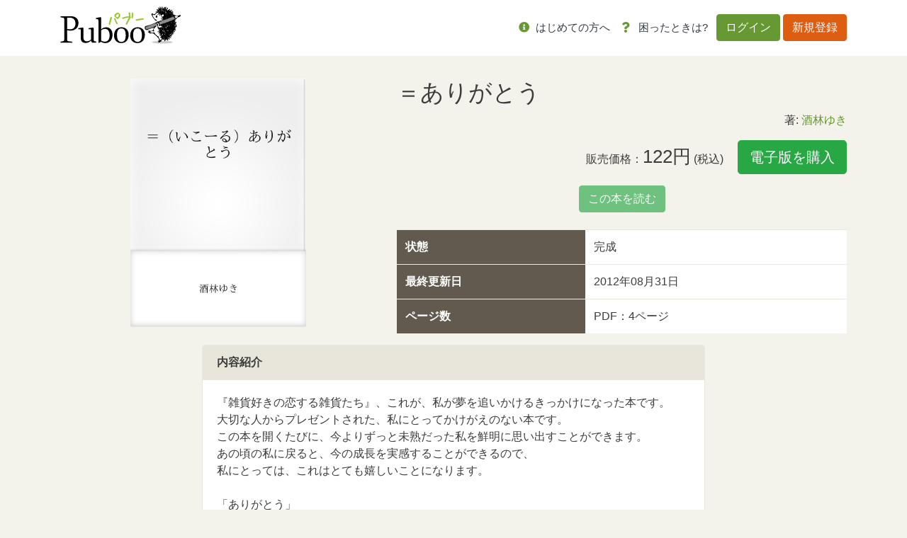

--- FILE ---
content_type: text/html; charset=UTF-8
request_url: https://puboo.jp/book/45238
body_size: 7155
content:
<!DOCTYPE html>
<html lang="jp">
<head>
        <!-- Google Tag Manager -->
    <script>(function(w,d,s,l,i){w[l]=w[l]||[];w[l].push({'gtm.start':
                new Date().getTime(),event:'gtm.js'});var f=d.getElementsByTagName(s)[0],
            j=d.createElement(s),dl=l!='dataLayer'?'&l='+l:'';j.async=true;j.src=
            'https://www.googletagmanager.com/gtm.js?id='+i+dl;f.parentNode.insertBefore(j,f);
        })(window,document,'script','dataLayer','GTM-WCFP4V2');</script>
    <!-- End Google Tag Manager -->
    
    <meta charset="utf-8">
    <meta name="viewport" content="width=device-width, initial-scale=1">
    <meta http-equiv="X-UA-Compatible" content="ie=edge">
    <title>    ＝ありがとう｜
パブー｜電子書籍作成・販売プラットフォーム</title>
    <meta name="description"
          content="『雑貨好きの恋する雑貨たち』、これが、私が夢を追いかけるきっかけになった本です。
大切な人からプレゼントされた、私にとってかけがえのない本です。
この本を開くたびに、今よりずっと未熟だった私を鮮明に思い出すことができます。
あの頃の私に戻ると、今の成長を実感することができるので、
私にとっては、これはとても嬉しいことになります。

「ありがとう」

この本を贈ってもらい、読み終わった時に一番最後のページに書いた言葉。
今も、この言葉が大好きな私です。
今度は、私が、こんな言葉を言ってもらえるような人になりたいと思っています。
それが、私の大切な人への恩返し・・・そんなふうに考えています。

こちらでは、過去の私から今の私になるきっかけを与えてくれた本を読み進めたときのエピソードを記入していきます。">
    <meta property="og:url" content=""/>
    <meta property="og:title" content="    ＝ありがとう｜
パブー｜電子書籍作成・販売プラットフォーム"/>
    <meta property="og:description"
          content="『雑貨好きの恋する雑貨たち』、これが、私が夢を追いかけるきっかけになった本です。
大切な人からプレゼントされた、私にとってかけがえのない本です。
この本を開くたびに、今よりずっと未熟だった私を鮮明に思い出すことができます。
あの頃の私に戻ると、今の成長を実感することができるので、
私にとっては、これはとても嬉しいことになります。

「ありがとう」

この本を贈ってもらい、読み終わった時に一番最後のページに書いた言葉。
今も、この言葉が大好きな私です。
今度は、私が、こんな言葉を言ってもらえるような人になりたいと思っています。
それが、私の大切な人への恩返し・・・そんなふうに考えています。

こちらでは、過去の私から今の私になるきっかけを与えてくれた本を読み進めたときのエピソードを記入していきます。"/>
    <meta property="og:image" content="https://puboo.jp/ogp/45238/cover_png"/>
    <meta property="og:site_name" content="パブー"/>
    <meta property="og:locale" content="ja_JP"/>
    <meta name="description"
          content="『雑貨好きの恋する雑貨たち』、これが、私が夢を追いかけるきっかけになった本です。
大切な人からプレゼントされた、私にとってかけがえのない本です。
この本を開くたびに、今よりずっと未熟だった私を鮮明に思い出すことができます。
あの頃の私に戻ると、今の成長を実感することができるので、
私にとっては、これはとても嬉しいことになります。

「ありがとう」

この本を贈ってもらい、読み終わった時に一番最後のページに書いた言葉。
今も、この言葉が大好きな私です。
今度は、私が、こんな言葉を言ってもらえるような人になりたいと思っています。
それが、私の大切な人への恩返し・・・そんなふうに考えています。

こちらでは、過去の私から今の私になるきっかけを与えてくれた本を読み進めたときのエピソードを記入していきます。"/>
    <meta name="keywords" content=""/>

    <meta name="csrf-token-update-url" content="https://puboo.jp/csrf_up_date" />

    <!-- Facebook -->
    <meta property="fb:app_id" content="527548794492205"/>

    <!-- 大きな画像付きのSummaryカード -->
    <meta name="twitter:card" content="summary_large_image">

    <!-- CSRF Token -->
    <meta name="csrf-token" content="uZdKOG04KMxiUSpNPZK7skpjDvUFEeLwHHI0D61O">
        <meta property="og:type" content="artcle"/>

    <title>Puboo</title>

    <!-- Favicon -->
    <link href="/img/favicon.ico" rel="shortcut icon" type="image/x-icon"/>

    <!-- Fonts -->
    <link rel="dns-prefetch" href="//fonts.gstatic.com">
    <link href="https://fonts.googleapis.com/css?family=Nunito" rel="stylesheet">
    <link href="/font-awesome/css/all.min.css" rel="stylesheet">

    <!-- Styles -->
    <link rel="stylesheet" href="/css/app.css">
    <link rel="stylesheet" href="/css/Overlay.css"/>

        <style>
        .share i {
            font-size: 24px;
        }

        .like-button {
            cursor: pointer;
        }

        #book-img {
            max-width: 248px;
            max-height: 395px;
        }
    </style>
    
    <style>
        .sticky-top {
            z-index: 8;
        }

        .like {
            color: #ea3f50;
        }

        .pagination {
            margin-left: auto;
            margin-right: auto;
        }

        /* 基本的には推奨環境についての項目は非表示 */
        .environment {
            display: none;
        }

        /* IEの時は表示させる */
        @media (-ms-high-contrast: none), (-ms-high-contrast: active) {
            .environment {
                display: block;
            }
        }
        /* edgeの時も表示させる */
        @supports (-ms-ime-align: auto) {
            .environment {
                display: block;
            }
        }

        /* error alert box */
        .alert-box {
            position: fixed;
            top: 5%;
            left: 50%;
            transform: translateX(-50%);
            z-index: 1050; /* Bootstrapのモーダルと競合しないように設定 */
            width: 100%;
            max-width: 600px;
        }
        .alert-box p {
            margin: 0;
            font-size: 14px;
        }
    </style>

    <script src="https://cdnjs.cloudflare.com/ajax/libs/jquery/3.7.0/jquery.min.js" integrity="sha512-3gJwYpMe3QewGELv8k/BX9vcqhryRdzRMxVfq6ngyWXwo03GFEzjsUm8Q7RZcHPHksttq7/GFoxjCVUjkjvPdw==" crossorigin="anonymous" referrerpolicy="no-referrer"></script>
    <script src="https://cdnjs.cloudflare.com/ajax/libs/bootstrap/4.6.2/js/bootstrap.bundle.min.js" integrity="sha512-igl8WEUuas9k5dtnhKqyyld6TzzRjvMqLC79jkgT3z02FvJyHAuUtyemm/P/jYSne1xwFI06ezQxEwweaiV7VA==" crossorigin="anonymous" referrerpolicy="no-referrer"></script>
    <script src="https://cdnjs.cloudflare.com/ajax/libs/jsrender/1.0.13/jsrender.min.js" integrity="sha512-T93uOawQ+FrEdyCPaWrQtppurbLm8SISu2QnHyddM0fGXKX9Amyirwibe1wGYbsW2F8lLzhOM/2+d3Zo94ljRQ==" crossorigin="anonymous" referrerpolicy="no-referrer"></script>
</head>
<body>
<!-- Google Tag Manager (noscript) -->
<noscript><iframe src="https://www.googletagmanager.com/ns.html?id=GTM-WCFP4V2"
                  height="0" width="0" style="display:none;visibility:hidden"></iframe></noscript>
<!-- End Google Tag Manager (noscript) -->
<div id="fb-root"></div>
<script async defer crossorigin="anonymous"
        src="https://connect.facebook.net/ja_JP/sdk.js#xfbml=1&version=v5.0"></script>

<div id="app">
    <header class="header">
        <nav class="navbar navbar-expand-lg bg-white">
            <div class="container gnav">
                
                                    <h1><a href="/"><img src="/img/logo.svg" alt="Puboo" class="logo"></a></h1>
                
                                <button class="navbar-toggler" type="button" data-toggle="collapse" data-target="#navbar-content"
                        aria-controls="navbar-content" aria-expanded="false" aria-label="Toggle navigation">
                    メニュー <i class="far fa-bars"></i>
                </button>
                <div class="collapse navbar-collapse" id="navbar-content">
                                            <ul class="navbar-nav ml-auto mr-md-1">
                            <li class="nav-item">
                                <a class="nav-link" href="/about/service"><i class="fas fa-info-circle"></i> <span
                                        class="text-dark">はじめての方へ</span></a>
                                <div class="list-group d-lg-none">

                                    
                                    <div class="list-group">
                                        <a href="/about/service" class="list-group-item list-group-item-action"><i
                                                class="fas fa-pencil-alt"></i>　パブーについて</a>
                                        <a href="/about/premium" class="list-group-item list-group-item-action"><i
                                                class="fas fa-medal"></i>　パブーのプロ版</a>
                                        
                                        
                                        
                                        
                                        <a href="https://puboo.jp/about/faq"
                                           class="list-group-item list-group-item-action"><i
                                                class="fas fa-question-circle"></i>　よくある質問</a>
                                        <a href="/about/contact" class="list-group-item list-group-item-action"><i
                                                class="fas fa-envelope"></i>　お問い合わせ</a>
                                        <a href="/about/cookie" class="list-group-item list-group-item-action"><i
                                                class="fas fa-cookie"></i>　Cookieの使用について</a>
                                        <a href="/info/category/manual/" class="list-group-item list-group-item-action"><i
                                                class="fas fa-book-reader"></i>　マニュアル</a>
                                        <a href="/info/category/notice/" class="list-group-item list-group-item-action"><i
                                                class="fas fa-comment-alt-lines"></i>　おしらせ</a>
                                    </div>
                                </div>
                            </li>
                            
                            
                            
                            
                            
                            
                            
                            
                            
                            <li class="nav-item">
                                <a class="nav-link" href="https://puboo.jp/about/faq"><i class="fas fa-question"></i>
                                    <span
                                        class="text-dark">困ったときは?</span></a>
                            </li>
                        </ul>
                        <ul class="navbar-nav">
                            <li class="nav-item nav-item-btn">
                                <a class="btn btn-primary" href="/login">ログイン</a>
                                <a class="btn btn-secondary" href="/register">新規登録</a>
                            </li>
                        </ul>
                                    </div>
            </div>
        </nav>
    </header>
    <div class="overlay">
        <div class="card" id="overlay-message" style="margin: 35% 10% 0 10%"></div>
    </div>
    <div class="container mb-md-4">
            </div>
    
    <div class="container">

        
        
        
        <div class="row">
            <div class="col-xs-12 col-md-5">
                <div class="d-md-none">
                    <h1>＝ありがとう</h1>
                    <div><br>
                        <div class="mb-3 like">
                            
                        </div>
                        <div class="text-right mb-3">
                            著: <a
                                    href="https://puboo.jp/users/yumewokanaeyou">酒林ゆき</a>
                        </div>
                    </div>
                </div>
                <div class="text-center mb-3">
                    <img src="https://img.puboo.jp/0DDD8E58-6455-11E1-8D10-FDDDFEDA975F_l.jpg"
                         id="book-img">
                </div>
            </div>
            <div class="col-xs-12 col-md-7">
                <div class="d-none d-md-block">
                    <h1 class="p-book-intro__title">＝ありがとう</h1>
                    
                    <div class="text-right mb-3">
                                                    著:
                            <a href="https://puboo.jp/users/yumewokanaeyou">酒林ゆき</a>
                                            </div>
                </div>

                                    <div class="text-center mb-4">
                        
                                                    <div class="text-right mb-3">
                                <span class="mr-3 align-middle">販売価格：<span
                                            class="h2">122円</span> (税込)</span>
                                <button class="btn btn-success btn-lg" data-toggle="modal"
                                        data-target="#login-panel">電子版を購入
                                </button>
                            </div>
                            <button class="btn btn-success" disabled>この本を読む</button>
                        
                        
                        
                        
                                            </div>
                                
                <div>
                    <table class="table">
                        <tr>
                            <th>状態</th>
                            <td>完成</td>
                        </tr>
                        
                                                    <tr>
                                <th>最終更新日</th>
                                <td>
                                    2012年08月31日
                                                                        
                                </td>
                            </tr>
                                                
                        
                        
                        
                        

                                                    <tr>
                                <th>ページ数</th>
                                <td>                                    PDF：4ページ
                                </td>
                            </tr>
                        
                        
                                                    
                            
                            
                            
                            
                        
                        
                                                

                        
                        
                        
                        
                        
                    </table>
                </div>
            </div>
        </div>

    </div>

    <div class="container">
        <div class="col-lg-8 offset-lg-2">

                            <div class="mb-4">
                    <div class="card">
                        <div class="card-header">
                            <strong>内容紹介</strong>
                        </div>
                        <div class="card-body">
                            <p>
                                『雑貨好きの恋する雑貨たち』、これが、私が夢を追いかけるきっかけになった本です。<br />
大切な人からプレゼントされた、私にとってかけがえのない本です。<br />
この本を開くたびに、今よりずっと未熟だった私を鮮明に思い出すことができます。<br />
あの頃の私に戻ると、今の成長を実感することができるので、<br />
私にとっては、これはとても嬉しいことになります。<br />
<br />
「ありがとう」<br />
<br />
この本を贈ってもらい、読み終わった時に一番最後のページに書いた言葉。<br />
今も、この言葉が大好きな私です。<br />
今度は、私が、こんな言葉を言ってもらえるような人になりたいと思っています。<br />
それが、私の大切な人への恩返し・・・そんなふうに考えています。<br />
<br />
こちらでは、過去の私から今の私になるきっかけを与えてくれた本を読み進めたときのエピソードを記入していきます。
                            </p>
                        </div>
                    </div>
                </div>
            
            
                            <div class="mb-4">
                    <div class="card">
                        <div class="card-header">
                            <strong>目次</strong>
                        </div>
                        <div class="card-body">
                            <table class="table table-sm">
                                <tbody>
                                                                                                                                                                                            <tr>
                                                <td class="pl-5">雑貨好きの恋する雑貨たち</td>
                                            </tr>
                                                                                                                                            </tbody>
                            </table>
                        </div>
                    </div>
                </div>
                    </div>
    </div>

    <nav class="navbar navbar-expand fixed-bottom navbar-light bg-light footer-navbar d-none">
        <div class="container">
            <div class="col-md-8 offset-md-2 py-3 collapse navbar-collapse">
                <ul class="navbar-nav mr-auto">
                    <li class="nav-item ml-5">
                        
                        
                    </li>
                </ul>
                <ul class="navbar-nav">
                    <li class="nav-item mr-5">
                        <span class="text-muted"><a href="https://www.facebook.com/share.php?u=https://puboo.jp/book/45238"
                                                    target="_blank" class="share"><i class="fab fa-facebook-square"></i></a></span>
                    </li>
                    <li class="nav-item mr-5">
                        <a href="https://twitter.com/share?url=https://puboo.jp/book/45238&text=＝ありがとう｜酒林ゆき&hashtags=パブー"
                           target="_blank" class="share"><i class="fab fa-twitter"></i></a>
                    </li>
                </ul>
            </div>
        </div>
    </nav>

            <!-- Modal -->
        <div class="modal fade" id="login-panel" tabindex="-1" role="dialog" aria-labelledby="exampleModalLabel"
             aria-hidden="true">
            <div class="modal-dialog" role="document">
                <div class="modal-content">
                    <div class="modal-header">
                        <h5 class="modal-title" id="exampleModalLabel">
                            <strong>電子書籍の購入にはログインが必要です</strong></h5>
                        <button type="button" class="close" data-dismiss="modal" aria-label="Close">
                            <span aria-hidden="true">&times;</span>
                        </button>
                    </div>
                    <div class="modal-body">
                        パブーを以前ご利用になられた方はログインを、<br>初めての方は新規登録をお願いします。
                    </div>
                    <div class="modal-footer">
                        <a href="/login" class="btn btn-primary">ログインする</a>
                        <a href="/register" class="btn btn-secondary">新規登録する</a>
                    </div>
                </div>
            </div>
        </div>
    
    <div class="modal fade" id="send-to-kindle-panel" tabindex="-1" role="dialog" aria-labelledby="exampleModalLabel"
         aria-hidden="true">
                    <!-- ログインしていないのでログイン画面に飛ばすリンクのみ -->
            <div class="modal-dialog" role="document">
                <div class="modal-content">
                    <div class="modal-header">
                        <h5 class="modal-title" id="exampleModalLabel"><strong>Kindleデバイスに送信</strong></h5>
                        <button type="button" class="close" data-dismiss="modal" aria-label="Close">
                            <span aria-hidden="true">&times;</span>
                        </button>
                    </div>
                    <div class="modal-body">
                        <p>Kindleデバイスにファイルを送ることができます。送るにはユーザ登録をしてください</p>
                        <p><a href="https://puboo.jp/register" class="btn btn-success">Puboo にユーザ登録</a></p>
                    </div>
                    <div class="modal-footer">
                        <button type="button" data-dismiss="modal" aria-label="Close" class="btn btn-default">閉じる
                        </button>
                    </div>
                </div>
            </div>
            </div>

    <footer class="mt-auto pt-5">
        <div class="container mb-md-5">
            <div class="row">
                <div class="col-md-3 col-6">
                    <div class="mb-3"><strong>Welcome!!</strong></div>
                    <ul class="footer-nav mb-3 list-unstyled">
                        <li><a href="/">トップページ</a></li>
                        <li><a href="https://puboo.jp/info/category/notice/">パブーからのおしらせ</a></li>
                        <li><a href="https://puboo.jp/info/category/manual/">パブーご利用マニュアル</a></li>
                        <hr>
                        <li><a href="https://designegg.co.jp/about/" target="_blank">会社概要</a></li>
                        <li><a href="https://designegg.co.jp/privacy/" target="_blank">プライバシーポリシー</a></li>
                    </ul>
                </div>
                <div class="col-md-3 col-6">
                    <div class="mb-3"><strong>Mypage</strong></div>
                    <ul class="footer-nav mb-3 list-unstyled">
                        <li><a href="https://puboo.jp/accounts">作成した本</a></li>
                        <li><a href="https://puboo.jp/accounts/sales">入出金管理</a></li>
                        <li><a href="https://puboo.jp/accounts/bought">購入した本</a></li>
                        
                        
                        
                        <li><a href="https://puboo.jp/accounts/profile">プロフィール</a></li>
                    </ul>
                </div>
                <div class="col-md-3 col-6">
                    <div class="mb-3"><strong>Write & Read</strong></div>
                    <ul class="footer-nav mb-3 list-unstyled">
                        <li><a href="https://puboo.jp/books/create">本をつくる</a></li>
                        <li><a href="/info/2020/01/16/read/" target="_blank">本をよむ</a></li>
                        
                        
                        
                        
                    </ul>
                </div>
                <div class="col-md-3 col-6">
                    <div class="mb-3"><strong>About</strong></div>
                    <ul class="footer-nav mb-3 list-unstyled">
                        <li><a href="https://puboo.jp/about/service">パブーについて</a></li>
                        <li><a href="https://puboo.jp/about/premium">プレミアムプラン</a></li>
                        <li><a href="https://puboo.jp/about/faq">よくある質問</a></li>
                        <li><a href="https://puboo.jp/about/contact">お問い合わせ</a></li>
                        <li><a href="/about/terms">ご利用規約</a></li>
                        <li><a href="https://puboo.jp/about/cookie">Cookieの使用について</a></li>
                        <li><a href="https://puboo.jp/info/category/media/" target="_blank">メディア掲載情報</a></li>
                        <li><a href="https://puboo.jp/info/2020/02/11/commercial/" target="_blank">特定商取引法に基づく表記</a></li>
                    </ul>
                </div>
            </div>
        </div>
        <div class="text-center bg-white py-3">
            <small>© 2010-2026 パブー / <a href="https://designegg.co.jp/" target="_blank">DesignEgg,Inc.</a> All rights reserved.</small>
        </div>
    </footer>
</div>

<script src="/js/displayOverlay.js" type="application/javascript"></script>

<script type="text/html" id="overlay-message-template">
    <div class="card-header">{{>Subject}}</div>
    <div class="card-body">
        <p>{{>Message}}</p>
    </div>
</script>

<script type="text/html" id="error-alert">
    <div class="alert-box alert alert-danger alert-dismissible fade show" role="alert">
        <h2>{{subject}}</h2><p>{{body}}</p>
        <button type="button" class="close" data-dismiss="alert" aria-label="Close">
            <span aria-hidden="true">&times;</span>
        </button>
    </div>
</script>
<script src="/js/app.js?id=742080e56f33339b719043e5eb15fe2f" type="application/javascript"></script>
<script>
    let __ALERT_TIMER=null;
    const hide_alert_display__ = function(){
        if(__ALERT_TIMER){clearTimeout(__ALERT_TIMER);$('.alert-box').alert('close');}
    };
    const alert_display__ = function(subject, body, display_second=20) {
        const template = $('#error-alert').html().replace('{{subject}}', subject).replace('{{body}}', body);
        const $alert = $(template).hide();
        // body にすでにアラートがある場合は先に消す
        hide_alert_display__();
        $('body').prepend(template);
        __ALERT_TIMER = setTimeout(() => {$('.alert-box').alert('close');}, display_second * 1000);
    };
</script>
    <script>
      $(function() {
        $('[data-toggle="tooltip"]').tooltip();
      });
    </script>
    <script>
      let like = 0;
      let shareButton;
      let $likebutton;
      const likeColor = '#EA3F50';

      (function() {
        $likebutton = $('.like-button');

        //マウスオーバーしたらハートの色が変わる
        $likebutton.hover(function() {
          $(this).css('color', likeColor);
        }, function() {
          if (like === 0) {
            $(this).css('color', '');
          }
        });

        $likebutton.on('click', function() {
            
            $(this).css('color', likeColor);
          $('.fa-heart').removeClass('far').addClass('fas');
          like = 1;
        });

        shareButton = document.getElementsByClassName('share');
        for (let i = 0; i < shareButton.length; i++) {
          shareButton[i].addEventListener('click', function(e) {
            e.preventDefault();
            window.open(this.href, 'SNS_window',
                'width=600, height=500, menubar=no, toolbar=no, scrollbars=yes');
          }, false);
        }
      })();

      let startPos = 0, winScrollTop = 0;
      $(window).on('scroll', function() {
        winScrollTop = $(this).scrollTop();
        if (winScrollTop >= startPos) {
          $('.footer-navbar').addClass('d-none');
        } else {
          $('.footer-navbar').removeClass('d-none');
        }
        startPos = winScrollTop;
      });
    </script>
</body>
</html>
